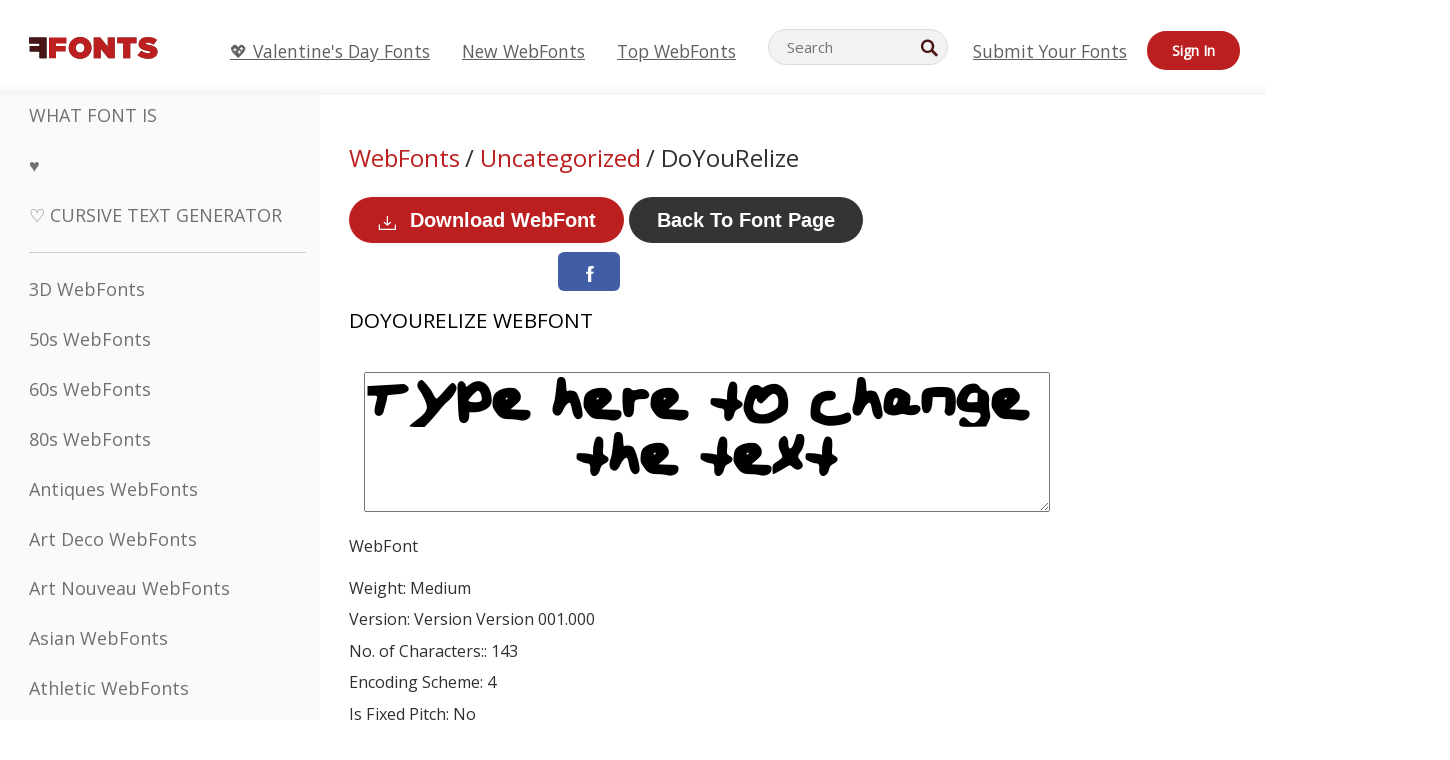

--- FILE ---
content_type: text/html; charset=UTF-8
request_url: https://webfonts.ffonts.net/DoYouRelize.font
body_size: 9871
content:
<!doctype html>
<html  lang="en">
<head>
  <meta charset="UTF-8">
  <title>DoYouRelize WebFont - FFonts.net</title>
  <meta name="description" content="The DoYouRelize webfont contains 143 beautifully designed characters. ✔️ Customize your own preview on FFonts.net to make sure it`s the right one for your designs." />
  <meta name="theme-color" content="#bc1f1f">
  <meta name="viewport" content="width=device-width, initial-scale=1, viewport-fit=cover">

  <link rel="preconnect" href="https://d144mzi0q5mijx.cloudfront.net" crossorigin>
  <link rel="preconnect" href="https://fonts.googleapis.com">
  <link rel="preconnect" href="https://fonts.gstatic.com" crossorigin>
  <link rel="icon" href="https://d144mzi0q5mijx.cloudfront.net/favicon.ico?a" />
  
  <link rel="preload" href="https://d144mzi0q5mijx.cloudfront.net/test/css/all.c.1.css?3" as="style">
  <link rel="stylesheet" href="https://d144mzi0q5mijx.cloudfront.net/test/css/all.c.1.css?3" fetchpriority="high">

<link rel="preload" as="style" href="https://fonts.googleapis.com/css2?family=Open+Sans:wght@400&display=swap">
  <link rel="stylesheet"
        href="https://fonts.googleapis.com/css2?family=Open+Sans:wght@400&display=swap"
        media="print" onload="this.media='all'">
  <noscript>
    <link rel="stylesheet" href="https://fonts.googleapis.com/css2?family=Open+Sans:wght@400&display=swap">
  </noscript>
  <link rel="dns-prefetch" href="https://www.google-analytics.com">

<script src="https://cdn.adapex.io/hb/aaw.ffonts.js" async></script><meta property="og:title" content="DoYouRelize WebFont" /> 
<meta property="og:type" content="website" /> 
<meta property="og:url" content="https://www.ffonts.net/DoYouRelize.font" /> 
<meta property="og:image" content="https://d144mzi0q5mijx.cloudfront.net/img/D/O/DoYouRelize.webp" /> 
<meta property="og:site_name" content="DoYouRelize WebFont" />	
<meta property="fb:admins" content="1050048428"/>	<link rel="preload" as="image" href="https://d144mzi0q5mijx.cloudfront.net/img/C/R/Creepsville.webp">


<link rel="canonical" href="https://webfonts.ffonts.net/DoYouRelize.font" />

<script>
(window.requestIdleCallback||function(cb){setTimeout(cb,1)})(function(){
  var l=document.createElement('link');
  l.rel='stylesheet';
  l.href='https://webfonts.ffonts.net/index.php?p=csss&id=43982,9322,9323,9324,';
  document.head.appendChild(l);
});
</script>
<script>
  window.dataLayer = window.dataLayer || [];
  function gtag(){dataLayer.push(arguments);}
  gtag('js', new Date());
  gtag('consent', 'default', {
    'ad_storage': 'denied',
    'ad_user_data': 'denied',
    'ad_personalization': 'denied',
    'analytics_storage': 'denied',
    'regions': ['EU', 'BR', 'US-CA']
  });
  gtag('config', 'G-38VQLT3JPX');
  
gtag('event', 'ads_check', {
'event_category': 'V19-ADS-AX',
'event_label': 'layout',
'value': 0
});
</script>
<script async src="https://www.googletagmanager.com/gtag/js?id=G-38VQLT3JPX"></script>
<script defer src="https://d144mzi0q5mijx.cloudfront.net/js/aa.js"></script>
</head>
<body>
<script type="application/ld+json">{"@context":"https://schema.org","@type":"BreadcrumbList","itemListElement":[{"@type":"ListItem","position":1,"name":"Home","item":"https://www.ffonts.net/"},{"@type":"ListItem","position":2,"name":"Uncategorized","item":"https://www.ffonts.net/Uncategorized.html"},{"@type":"ListItem","position":3,"name":"DoYouRelize WebFont"}]}</script>
<header class="row navbar navbar-expand-md custombgcolor fixed-top topbardesign">
    <div id="logo"><a href="https://webfonts.ffonts.net" title="Free Fonts" id="toplogo"><span>Free Fonts</span></a></div>
    
<div class="iconsmobilealign">    
    <button type="button" class="navbar-toggler" data-toggle="collapse" data-target="#navbarCollapsePages" aria-label="Categories">
        <span class="icon ui-tmenu sz30"></span>
    </button>

    <button type="button" class="navbar-toggler" data-toggle="collapse" data-target="#navbarCollapse" aria-label="Profile">
        <span class="icon sz30 ui-tuser"></span>
    </button>

</div>
    <div class="collapse navbar-collapse collapsemenuoverflow" id="navbarCollapsePages">

        <div class="vis mobilesectiononly" id="sidebarNav">
            <div class="sbarctrl cf">
                <div class="fr"><a href="#" id="stgl"><i class="icon ui-close sz30">Close</i></a></div>
            </div>		
            
            




<div class="bordersidebaradds"></div>






<ul class="s15 catlist classicalfonts_sidebarcss">

<li><a href="/3D.html"  title="3D WebFonts">3D WebFonts</a></li><li><a href="/50s.html"  title="50s WebFonts">50s WebFonts</a></li><li><a href="/60s.html"  title="60s WebFonts">60s WebFonts</a></li><li><a href="/80s.html"  title="80s WebFonts">80s WebFonts</a></li><li><a href="/Antiques.html"  title="Antiques WebFonts">Antiques WebFonts</a></li><li><a href="/Art-Deco.html"  title="Art Deco WebFonts">Art Deco WebFonts</a></li><li><a href="/Art-Nouveau.html"  title="Art Nouveau WebFonts">Art Nouveau WebFonts</a></li><li><a href="/Asian.html"  title="Asian WebFonts">Asian WebFonts</a></li><li><a href="/athletic.html"  title="Athletic WebFonts">Athletic WebFonts</a></li><li><a href="/Basic.html"  title="Basic WebFonts">Basic WebFonts</a></li><li><a href="/Broken.html"  title="Broken WebFonts">Broken WebFonts</a></li><li><a href="/bubble-letter.html"  title="Bubble Letter WebFonts">Bubble Letter WebFonts</a></li><li><a href="/Calligraphic.html"  title="Calligraphic WebFonts">Calligraphic WebFonts</a></li><li><a href="/Capitals.html"  title="Capitals WebFonts">Capitals WebFonts</a></li><li><a href="/Cars.html"  title="Cars WebFonts">Cars WebFonts</a></li><li><a href="/Cartoon.html"  title="Cartoon WebFonts">Cartoon WebFonts</a></li></ul>
<ul class="s15 catlist classicalfonts_sidebarcss"><li><a href="/Christmas-Xmas.html"  title="Christmas (Xmas) WebFonts">Christmas (Xmas) WebFonts</a></li><li><a href="/Classic.html"  title="Classic WebFonts">Classic WebFonts</a></li><li><a href="/Comic.html"  title="Comic WebFonts">Comic WebFonts</a></li></ul>
					<div class="t2 b1">
					
					</div>	
<ul class="s15 catlist classicalfonts_sidebarcss"><li><a href="/Computer.html"  title="Computer WebFonts">Computer WebFonts</a></li><li><a href="/Crazy.html"  title="Crazy WebFonts">Crazy WebFonts</a></li><li><a href="/Curly.html"  title="Curly WebFonts">Curly WebFonts</a></li><li><a href="/Decorative.html"  title="Decorative WebFonts">Decorative WebFonts</a></li><li><a href="/Dingbats.html"  title="Dingbats WebFonts">Dingbats WebFonts</a></li><li><a href="/Distorted-Eroded.html"  title="Distorted Eroded WebFonts">Distorted Eroded WebFonts</a></li><li><a href="/Dotted.html"  title="Dotted WebFonts">Dotted WebFonts</a></li><li><a href="/Drippy.html"  title="Drippy WebFonts">Drippy WebFonts</a></li><li><a href="/Easter.html"  title="Easter WebFonts">Easter WebFonts</a></li><li><a href="/Famous.html"  title="Famous WebFonts">Famous WebFonts</a></li><li><a href="/Fancy.html"  title="Fancy WebFonts">Fancy WebFonts</a></li><li><a href="/Farsi.html"  title="Farsi WebFonts">Farsi WebFonts</a></li><li><a href="/Foreign.html"  title="Foreign WebFonts">Foreign WebFonts</a></li><li><a href="/Formal.html"  title="Formal WebFonts">Formal WebFonts</a></li><li><a href="/Funky.html"  title="Funky WebFonts">Funky WebFonts</a></li><li><a href="/Futuristic.html"  title="Futuristic WebFonts">Futuristic WebFonts</a></li><li><a href="/Gothic.html"  title="Gothic WebFonts">Gothic WebFonts</a></li><li><a href="/Graffiti.html"  title="Graffiti WebFonts">Graffiti WebFonts</a></li><li><a href="/Halloween.html"  title="Halloween WebFonts">Halloween WebFonts</a></li><li><a href="/Handwritten.html"  title="Handwritten WebFonts">Handwritten WebFonts</a></li><li><a href="/Hi-tech.html"  title="Hi-tech WebFonts">Hi-tech WebFonts</a></li><li><a href="/Hindi.html"  title="Hindi WebFonts">Hindi WebFonts</a></li><li><a href="/Holiday.html"  title="Holiday WebFonts">Holiday WebFonts</a></li><li><a href="/Horror.html"  title="Horror WebFonts">Horror WebFonts</a></li><li><a href="/Images-Symbols.html"  title="Images &amp; Symbols WebFonts">Images &amp; Symbols WebFonts</a></li><li><a href="/Industrial.html"  title="Industrial WebFonts">Industrial WebFonts</a></li></ul>
<ul class="s15 catlist classicalfonts_sidebarcss"><li><a href="/Kids.html"  title="Kids WebFonts">Kids WebFonts</a></li><li><a href="/Messy.html"  title="Messy WebFonts">Messy WebFonts</a></li><li><a href="/Military.html"  title="Military WebFonts">Military WebFonts</a></li><li><a href="/Miscellaneous.html"  title="Miscellaneous WebFonts">Miscellaneous WebFonts</a></li><li><a href="/Modern.html"  title="Modern WebFonts">Modern WebFonts</a></li><li><a href="/Movie.html"  title="Movie WebFonts">Movie WebFonts</a></li><li><a href="/Musical.html"  title="Musical WebFonts">Musical WebFonts</a></li><li><a href="/Non-Latin.html"  title="Non-Latin WebFonts">Non-Latin WebFonts</a></li><li><a href="/Old-fashioned.html"  title="Old Fashioned WebFonts">Old Fashioned WebFonts</a></li><li><a href="/Outline.html"  title="Outline WebFonts">Outline WebFonts</a></li><li><a href="/Pixel.html"  title="Pixel WebFonts">Pixel WebFonts</a></li><li><a href="/Professional.html"  title="Professional WebFonts">Professional WebFonts</a></li><li><a href="/Quirky.html"  title="Quirky WebFonts">Quirky WebFonts</a></li><li><a href="/Regular.html"  title="Regular WebFonts">Regular WebFonts</a></li><li><a href="/Retro.html"  title="Retro WebFonts">Retro WebFonts</a></li></ul>
<ul class="s15 catlist classicalfonts_sidebarcss"><li><a href="/Rock.html"  title="Rock WebFonts">Rock WebFonts</a></li><li><a href="/Round.html"  title="Round WebFonts">Round WebFonts</a></li><li><a href="/Sans-Serif.html"  title="Sans Serif WebFonts">Sans Serif WebFonts</a></li><li><a href="/Sci-fi.html"  title="Sci-fi WebFonts">Sci-fi WebFonts</a></li><li><a href="/Script.html"  title="Script WebFonts">Script WebFonts</a></li><li><a href="/Serif.html"  title="Serif WebFonts">Serif WebFonts</a></li><li><a href="/sports.html"  title="Sports WebFonts">Sports WebFonts</a></li><li><a href="/Stencil.html"  title="Stencil WebFonts">Stencil WebFonts</a></li><li><a href="/Stylish.html"  title="Stylish WebFonts">Stylish WebFonts</a></li><li><a href="/Technical.html"  title="Technical WebFonts">Technical WebFonts</a></li><li><a href="/TV-show.html"  title="TV Show WebFonts">TV Show WebFonts</a></li><li><a href="/Typewriter.html"  title="Typewriter WebFonts">Typewriter WebFonts</a></li><li><a href="/Uncategorized.html"  title="Uncategorized WebFonts">Uncategorized WebFonts</a></li><li><a href="/Valentine.html"  title="Valentine&#039;s Day WebFonts">Valentine&#039;s Day WebFonts</a></li><li><a href="/Wavy.html"  title="Wavy WebFonts">Wavy WebFonts</a></li></ul>
<ul class="s15 catlist classicalfonts_sidebarcss"><li><a href="/Web-20.html"  title="Web 2.0 WebFonts">Web 2.0 WebFonts</a></li><li><a href="/Western.html"  title="Western WebFonts">Western WebFonts</a></li><li><a href="/Wild.html"  title="Wild WebFonts">Wild WebFonts</a></li><li><a href="/Wood.html"  title="Wood WebFonts">Wood WebFonts</a></li><li><a href="/top-fonts.html" title="Top WebFonts">Top WebFonts</a></li><li><a href="/new-fonts.html" title="New WebFonts">New WebFonts</a></li><li><a href="/top-trends.html" title="Trends">Trends</a></li>
	
<li class="s12 caps lite red t2"><a href="/"><i class="icon ui-fcr sz22"></i>&nbsp;<strong>170,628</strong> WebFonts</a></li>
<li class="s12 caps lite red t2"><a href="/"><i class="icon ui-dcr sz22"></i>&nbsp;<strong>137,347,873</strong> Downloads</a></li>

</ul>	

            		
</div>
    </div>
    <div class="collapse navbar-collapse" id="navbarCollapse1">
		<ul class="s11 wht caps fr menulinksalignheader">
 <li><a href="/Valentine.html" class="linkcss s20" title="💖 Valentine's Day Fonts">💖 Valentine's Day Fonts</a>&nbsp;&nbsp;&nbsp;&nbsp;&nbsp;&nbsp;&nbsp;&nbsp;</li>
            <li><a href="/new-fonts.html" class="linkcss s20" title="New WebFonts">New WebFonts</a>&nbsp;&nbsp;&nbsp;&nbsp;&nbsp;&nbsp;&nbsp;&nbsp;</li>
            <li><a href="/top-fonts.html" class="linkcss s20" title="Top WebFonts">Top WebFonts</a>&nbsp;&nbsp;&nbsp;&nbsp;&nbsp;&nbsp;&nbsp;&nbsp;</li>
		</ul>
    </div>

        <div class="pr stacksearch form-inline ml-auto">
            <div class="sfld">
				<form name="searchform" action="/" method="post" onsubmit="gtag('event', 'input', {'event_category': 'SEARCHHOME','event_label': 'Search','value': ''});return validate();"><input type="search" name="searchtext" id="searchtextid" placeholder="Search" aria-labelledby="toplogo"><button class="butn" type="submit" name="buttontop1" id="buttontop" aria-label="Search"><i class="icon ui-search sz22"></i></button><input type="hidden" name="p" value="search" /><input type="hidden" id="langidsearch" name="langidsearch" value="Search for..." /></form>
            </div>
            
        </div>


    <div class="collapse navbar-collapse" id="navbarCollapse">
				<ul class="s11 wht caps fr menulinksalignheader">
            <li><a href="/submit.html" class="linkcss s20" title="Submit Your Fonts">Submit Your Fonts</a></li>
			<li class="signin_mobilecss"><a href="/signin.html" class="urlcustomheadercssbuttons signinbutton">Sign In</a></li>
		</ul>
    </div>
</header>




<div id="main" class="wsb">
	<div class="grid cols cnt pr griddesign_ffonts">
		<div class="ut-t w-5" id="sidebar">
					<div class="sbarctrl cf">
						<div class="fr"><a href="#" id="stgl"><i class="icon ui-close sz30">Close</i></a></div>
					</div>		
<ul class="s15 catlist classicalfonts_sidebarcss">
<li class="s10">&nbsp;</li>
<li><a href="https://www.WhatFontIs.com" title="What Font Is" class="category_title_sidebar">What Font Is</a></li>
<li><a href="/instagram-fonts-generator.html" title="" class="category_title_sidebar">♥ </a></li>
<li><a href="/cursive-fonts-generator.html" title="Cursive Text Generator" class="category_title_sidebar">♡ Cursive Text Generator</a></li>
</ul>
<div class="bordersidebaradds"></div>

<ul class="s15 catlist classicalfonts_sidebarcss">
	
<li><a href="/3D.html"  title="3D WebFonts">3D WebFonts</a></li><li><a href="/50s.html"  title="50s WebFonts">50s WebFonts</a></li><li><a href="/60s.html"  title="60s WebFonts">60s WebFonts</a></li><li><a href="/80s.html"  title="80s WebFonts">80s WebFonts</a></li><li><a href="/Antiques.html"  title="Antiques WebFonts">Antiques WebFonts</a></li><li><a href="/Art-Deco.html"  title="Art Deco WebFonts">Art Deco WebFonts</a></li><li><a href="/Art-Nouveau.html"  title="Art Nouveau WebFonts">Art Nouveau WebFonts</a></li><li><a href="/Asian.html"  title="Asian WebFonts">Asian WebFonts</a></li><li><a href="/athletic.html"  title="Athletic WebFonts">Athletic WebFonts</a></li><li><a href="/Basic.html"  title="Basic WebFonts">Basic WebFonts</a></li><li><a href="/Broken.html"  title="Broken WebFonts">Broken WebFonts</a></li><li><a href="/bubble-letter.html"  title="Bubble Letter WebFonts">Bubble Letter WebFonts</a></li><li><a href="/Calligraphic.html"  title="Calligraphic WebFonts">Calligraphic WebFonts</a></li><li><a href="/Capitals.html"  title="Capitals WebFonts">Capitals WebFonts</a></li><li><a href="/Cars.html"  title="Cars WebFonts">Cars WebFonts</a></li><li><a href="/Cartoon.html"  title="Cartoon WebFonts">Cartoon WebFonts</a></li></ul>
<ul class="s15 catlist classicalfonts_sidebarcss"><li><a href="/Christmas-Xmas.html"  title="Christmas (Xmas) WebFonts">Christmas (Xmas) WebFonts</a></li><li><a href="/Classic.html"  title="Classic WebFonts">Classic WebFonts</a></li><li><a href="/Comic.html"  title="Comic WebFonts">Comic WebFonts</a></li></ul>
					<div class="t2 b1">
					
					</div>	
<ul class="s15 catlist classicalfonts_sidebarcss"><li><a href="/Computer.html"  title="Computer WebFonts">Computer WebFonts</a></li><li><a href="/Crazy.html"  title="Crazy WebFonts">Crazy WebFonts</a></li><li><a href="/Curly.html"  title="Curly WebFonts">Curly WebFonts</a></li><li><a href="/Decorative.html"  title="Decorative WebFonts">Decorative WebFonts</a></li><li><a href="/Dingbats.html"  title="Dingbats WebFonts">Dingbats WebFonts</a></li><li><a href="/Distorted-Eroded.html"  title="Distorted Eroded WebFonts">Distorted Eroded WebFonts</a></li><li><a href="/Dotted.html"  title="Dotted WebFonts">Dotted WebFonts</a></li><li><a href="/Drippy.html"  title="Drippy WebFonts">Drippy WebFonts</a></li><li><a href="/Easter.html"  title="Easter WebFonts">Easter WebFonts</a></li><li><a href="/Famous.html"  title="Famous WebFonts">Famous WebFonts</a></li><li><a href="/Fancy.html"  title="Fancy WebFonts">Fancy WebFonts</a></li><li><a href="/Farsi.html"  title="Farsi WebFonts">Farsi WebFonts</a></li><li><a href="/Foreign.html"  title="Foreign WebFonts">Foreign WebFonts</a></li><li><a href="/Formal.html"  title="Formal WebFonts">Formal WebFonts</a></li><li><a href="/Funky.html"  title="Funky WebFonts">Funky WebFonts</a></li><li><a href="/Futuristic.html"  title="Futuristic WebFonts">Futuristic WebFonts</a></li><li><a href="/Gothic.html"  title="Gothic WebFonts">Gothic WebFonts</a></li><li><a href="/Graffiti.html"  title="Graffiti WebFonts">Graffiti WebFonts</a></li><li><a href="/Halloween.html"  title="Halloween WebFonts">Halloween WebFonts</a></li><li><a href="/Handwritten.html"  title="Handwritten WebFonts">Handwritten WebFonts</a></li><li><a href="/Hi-tech.html"  title="Hi-tech WebFonts">Hi-tech WebFonts</a></li><li><a href="/Hindi.html"  title="Hindi WebFonts">Hindi WebFonts</a></li><li><a href="/Holiday.html"  title="Holiday WebFonts">Holiday WebFonts</a></li><li><a href="/Horror.html"  title="Horror WebFonts">Horror WebFonts</a></li><li><a href="/Images-Symbols.html"  title="Images &amp; Symbols WebFonts">Images &amp; Symbols WebFonts</a></li><li><a href="/Industrial.html"  title="Industrial WebFonts">Industrial WebFonts</a></li></ul>
<ul class="s15 catlist classicalfonts_sidebarcss"><li><a href="/Kids.html"  title="Kids WebFonts">Kids WebFonts</a></li><li><a href="/Messy.html"  title="Messy WebFonts">Messy WebFonts</a></li><li><a href="/Military.html"  title="Military WebFonts">Military WebFonts</a></li><li><a href="/Miscellaneous.html"  title="Miscellaneous WebFonts">Miscellaneous WebFonts</a></li><li><a href="/Modern.html"  title="Modern WebFonts">Modern WebFonts</a></li><li><a href="/Movie.html"  title="Movie WebFonts">Movie WebFonts</a></li><li><a href="/Musical.html"  title="Musical WebFonts">Musical WebFonts</a></li><li><a href="/Non-Latin.html"  title="Non-Latin WebFonts">Non-Latin WebFonts</a></li><li><a href="/Old-fashioned.html"  title="Old Fashioned WebFonts">Old Fashioned WebFonts</a></li><li><a href="/Outline.html"  title="Outline WebFonts">Outline WebFonts</a></li><li><a href="/Pixel.html"  title="Pixel WebFonts">Pixel WebFonts</a></li><li><a href="/Professional.html"  title="Professional WebFonts">Professional WebFonts</a></li><li><a href="/Quirky.html"  title="Quirky WebFonts">Quirky WebFonts</a></li><li><a href="/Regular.html"  title="Regular WebFonts">Regular WebFonts</a></li><li><a href="/Retro.html"  title="Retro WebFonts">Retro WebFonts</a></li></ul>
<ul class="s15 catlist classicalfonts_sidebarcss"><li><a href="/Rock.html"  title="Rock WebFonts">Rock WebFonts</a></li><li><a href="/Round.html"  title="Round WebFonts">Round WebFonts</a></li><li><a href="/Sans-Serif.html"  title="Sans Serif WebFonts">Sans Serif WebFonts</a></li><li><a href="/Sci-fi.html"  title="Sci-fi WebFonts">Sci-fi WebFonts</a></li><li><a href="/Script.html"  title="Script WebFonts">Script WebFonts</a></li><li><a href="/Serif.html"  title="Serif WebFonts">Serif WebFonts</a></li><li><a href="/sports.html"  title="Sports WebFonts">Sports WebFonts</a></li><li><a href="/Stencil.html"  title="Stencil WebFonts">Stencil WebFonts</a></li><li><a href="/Stylish.html"  title="Stylish WebFonts">Stylish WebFonts</a></li><li><a href="/Technical.html"  title="Technical WebFonts">Technical WebFonts</a></li><li><a href="/TV-show.html"  title="TV Show WebFonts">TV Show WebFonts</a></li><li><a href="/Typewriter.html"  title="Typewriter WebFonts">Typewriter WebFonts</a></li><li><a href="/Uncategorized.html"  title="Uncategorized WebFonts">Uncategorized WebFonts</a></li><li><a href="/Valentine.html"  title="Valentine&#039;s Day WebFonts">Valentine&#039;s Day WebFonts</a></li><li><a href="/Wavy.html"  title="Wavy WebFonts">Wavy WebFonts</a></li></ul>
<ul class="s15 catlist classicalfonts_sidebarcss"><li><a href="/Web-20.html"  title="Web 2.0 WebFonts">Web 2.0 WebFonts</a></li><li><a href="/Western.html"  title="Western WebFonts">Western WebFonts</a></li><li><a href="/Wild.html"  title="Wild WebFonts">Wild WebFonts</a></li><li><a href="/Wood.html"  title="Wood WebFonts">Wood WebFonts</a></li><li><a href="/top-fonts.html" title="Top WebFonts">Top WebFonts</a></li><li><a href="/new-fonts.html" title="New WebFonts">New WebFonts</a></li><li><a href="/top-trends.html" title="Trends">Trends</a></li>
	
<li class="s12 caps lite red t2"><a href="/"><i class="icon ui-fcr sz22"></i>&nbsp;<strong>170,628</strong> WebFonts</a></li>
<li class="s12 caps lite red t2"><a href="/"><i class="icon ui-dcr sz22"></i>&nbsp;<strong>137,347,873</strong> Downloads</a></li>

</ul>	


<div class="adbanner1_sidebar">
	<!-- Tag ID: ffonts_left_rail -->
<div data-aaad='true' data-aa-adunit='/22181265/ffonts_left_rail'></div>
</div>

<div class="bordersidebaradds"></div>

<a href="/new-fonts.html" title="New WebFonts"><p class="category_title_sidebar commercialfontscss">New WebFonts</p></a>
<ul class="s15 catlist classicalfonts_sidebarcss">
	<li><i class="icon ui-rag sz22"></i>&nbsp;<a href="/Sandy-Regular.font" title="Sandy Regular WebFont">Sandy Regular</a></li><li><i class="icon ui-rag sz22"></i>&nbsp;<a href="/Smilysundays-Free-Regular.font" title="Smilysundays Free Regular WebFont">Smilysundays Free Regular</a></li><li><i class="icon ui-rag sz22"></i>&nbsp;<a href="/Malvia.font" title="Malvia WebFont">Malvia</a></li><li><i class="icon ui-rag sz22"></i>&nbsp;<a href="/Monopoly-Bank.font" title="Monopoly Bank WebFont">Monopoly Bank</a></li><li><i class="icon ui-rag sz22"></i>&nbsp;<a href="/Puggos-Messy-Handwritin-Regular.font" title="Puggos Messy Handwritin Regular WebFont">Puggos Messy Handwritin Regular</a></li><li><i class="icon ui-rag sz22"></i>&nbsp;<a href="/morganisa.font" title="morganisa WebFont">morganisa</a></li><li><i class="icon ui-rag sz22"></i>&nbsp;<a href="/Malinavsky.font" title="Malinavsky WebFont">Malinavsky</a></li><li><i class="icon ui-rag sz22"></i>&nbsp;<a href="/Bellatright-PERSONAL-USE-ONLY.font" title="Bellatright PERSONAL USE ONLY! WebFont">Bellatright PERSONAL USE ONLY!</a></li><li><i class="icon ui-rag sz22"></i>&nbsp;<a href="/Weird-Kids.font" title="Weird Kids WebFont">Weird Kids</a></li><li><i class="icon ui-rag sz22"></i>&nbsp;<a href="/Whiskers.font" title="Whiskers WebFont">Whiskers</a></li><li><i class="icon ui-rag sz22"></i>&nbsp;<a href="/Zaneshia-Regular.font" title="Zaneshia Regular WebFont">Zaneshia Regular</a></li><li><i class="icon ui-rag sz22"></i>&nbsp;<a href="/Challing.font" title="Challing WebFont">Challing</a></li><li><i class="icon ui-rag sz22"></i>&nbsp;<a href="/Starlight-Romance.font" title="Starlight Romance WebFont">Starlight Romance</a></li><li><i class="icon ui-rag sz22"></i>&nbsp;<a href="/Bobbie-Chaser.font" title="Bobbie Chaser WebFont">Bobbie Chaser</a></li>
</ul>


	<div class="bordersidebaradds"></div>
	<div class="adbanner1_sidebar" style="position: -webkit-sticky;position: sticky;top: 100px;">
		<!-- Tag ID: ffonts_left_rail_2 -->
<div data-aaad='true' data-aa-adunit='/22181265/ffonts_left_rail_2'></div>
	</div>


</div>
<!--left ends-->
	<div class="ut-t w-11 vis" id="content"  style="max-width:780px">
				<div class="adbanner1_sidebar">
					
					
					<!-- Tag ID: ffonts_leaderboard_top -->
<div data-aaad='true' data-aa-adunit='/22181265/ffonts_leaderboard_top'></div>
				</div>
<div class="mt-5 mt-md-0">
</div>

<div class="breadcrumbs">
	<a href="https://webfonts.ffonts.net" class="freefontsbreadcrumblink">WebFonts</a> 
	<span class="webfontsbreadcrumb s24"> / <a href="/Uncategorized.html" class="freefontsbreadcrumblink" title="Uncategorized">Uncategorized</a></span>
	<span class="webfontsbreadcrumb">/ DoYouRelize</span>
</div>
<div id="saveadid" style="display:none;"></div>
<!-- DoYouRelize webfont -->     

	<div class="t2 cf">
		<div class="ut">
			<a href="/DoYouRelize.font.download" style="background:#bc1f1f !important;" title="Download the WebFont DoYouRelize" class="butn red s10 caps downloadbuttonthirdcolumns urlcustomheadercss fontpage_css_general"><i class="icon ui-dnlw sz22"></i><span>Download WebFont</span></a>
			<a href="https://www.ffonts.net/DoYouRelize.font" title="DoYouRelize font" class="butn red s10 caps downloadbuttonthirdcolumns urlcustomheadercss fontpage_css_general"><span>Back to Font page</span></a>
		</div><div class="ut w-6">
			<div class="sharing fr mt-3">
				<a href="https://www.facebook.com/sharer/sharer.php?u=https://webfonts.ffonts.net/DoYouRelize.font" onclick="javascript:window.open(this.href,'', 'menubar=no,toolbar=no,resizable=yes,scrollbars=yes,height=600,width=600');return false;" class="butn s10 share-fb" title="Facebook share"><i class="icon sz22"></i></a>
						
			</div>
		</div>
	</div>


<h1 class="s18 caps lite">DoYouRelize WebFont</h1>

					<div class="t2 fpreview">
    <textarea id="txtAreaTryFont" rows="2" style="font-family: 'DoYouRelize';width:95%; font-size: 50px; height: 140px;text-align: center;margin-left: 15px;" onclick="if (this.value=='Type here to change the text') this.value=''" title="Type here to change the text">Type here to change the text</textarea>
					</div>
					

					<p class="t1 s14 detailsfontscss tdu">WebFont  </p>
					<ul class="t1 s14">
						<li><span class="detailsfontscss">Weight:</span> Medium</li>
						<li><span class="detailsfontscss">Version:</span> Version Version 001.000</li>
						<li><span class="detailsfontscss">No. of Characters::</span> 143</li>
						<li><span class="detailsfontscss">Encoding Scheme:</span> 4</li>
						<li><span class="detailsfontscss">Is Fixed Pitch:</span> No</li>
					</ul>

<hr>
<!-- Tag ID: ffonts_leaderboard_incontent_1 -->
<div data-aaad='true' data-aa-adunit='/22181265/ffonts_leaderboard_incontent_1'></div>



<p class="t1 s20"><b>Information 64px</b></p>
<p class="t1 s13" style="font-family: 'DoYouRelize';margin-left:20px;font-size:64px;color:black;float: left;display: inline; overflow: hidden;">
<b> Nullam eleifend risus vitae leo maximus placerat.Vivamus quis nibh accumsan, condimentum leo in, rutrum massa. </b></p>
<hr>
<p class="t1 s20"><b>Information 32px</b></p>
<p class="t1 s13" style="font-family: 'DoYouRelize';margin-left:20px;font-size:32px;color:black;float: left;display: inline; overflow: hidden;">
<b> Nullam quis arcu ac neque ornare porta.Fusce fermentum neque malesuada ipsum lobortis viverra.Sed et diam dignissim, ornare lacus in, scelerisque arcu.Nulla convallis orci eget volutpat euismod.  </b></p>
<hr>
<p class="t1 s20"><b>Information 16px</b></p>
<p class="t1 s13" style="font-family: 'DoYouRelize';margin-left:20px;font-size:16px;color:black;float: left;display: inline; overflow: hidden;">
<b>  Nullam consectetur sem at libero laoreet, ac placerat elit aliquet.Vestibulum vel purus et ligula consectetur luctus eget vel urna.Pellentesque non massa dignissim, rhoncus augue ac, malesuada dui.Pellentesque euismod risus ac neque convallis, ac tempor nunc cursus.Donec placerat sem sed eros fermentum luctus.Duis hendrerit dolor id dolor dapibus facilisis.Maecenas euismod enim nec eros porta ultrices nec at mi.   </b></p>
<hr>

<p class="t1 s20"><b>Information</b></p>
<div class="examplefont examplefontl" style="text-align: center;margin-left:20px;">
<div><span class="defaultC"> </span><span> </span></div><div><span class="defaultC">!</span><span>!</span></div><div><span class="defaultC">#</span><span>#</span></div><div><span class="defaultC">$</span><span>$</span></div><div><span class="defaultC">%</span><span>%</span></div><div><span class="defaultC">(</span><span>(</span></div><div><span class="defaultC">)</span><span>)</span></div><div><span class="defaultC">*</span><span>*</span></div><div><span class="defaultC">+</span><span>+</span></div><div><span class="defaultC">,</span><span>,</span></div><div><span class="defaultC">-</span><span>-</span></div><div><span class="defaultC">.</span><span>.</span></div><div><span class="defaultC">/</span><span>/</span></div><div><span class="defaultC">0</span><span>0</span></div><div><span class="defaultC">1</span><span>1</span></div><div><span class="defaultC">2</span><span>2</span></div><div><span class="defaultC">3</span><span>3</span></div><div><span class="defaultC">4</span><span>4</span></div><div><span class="defaultC">5</span><span>5</span></div><div><span class="defaultC">6</span><span>6</span></div><div><span class="defaultC">7</span><span>7</span></div><div><span class="defaultC">8</span><span>8</span></div><div><span class="defaultC">9</span><span>9</span></div><div><span class="defaultC">:</span><span>:</span></div><div><span class="defaultC">;</span><span>;</span></div><div><span class="defaultC">=</span><span>=</span></div><div><span class="defaultC">?</span><span>?</span></div><div><span class="defaultC">@</span><span>@</span></div><div><span class="defaultC">A</span><span>A</span></div><div><span class="defaultC">B</span><span>B</span></div><div><span class="defaultC">C</span><span>C</span></div><div><span class="defaultC">D</span><span>D</span></div><div><span class="defaultC">E</span><span>E</span></div><div><span class="defaultC">F</span><span>F</span></div><div><span class="defaultC">G</span><span>G</span></div><div><span class="defaultC">H</span><span>H</span></div><div><span class="defaultC">I</span><span>I</span></div><div><span class="defaultC">J</span><span>J</span></div><div><span class="defaultC">K</span><span>K</span></div><div><span class="defaultC">L</span><span>L</span></div><div><span class="defaultC">M</span><span>M</span></div><div><span class="defaultC">N</span><span>N</span></div><div><span class="defaultC">O</span><span>O</span></div><div><span class="defaultC">P</span><span>P</span></div><div><span class="defaultC">Q</span><span>Q</span></div><div><span class="defaultC">R</span><span>R</span></div><div><span class="defaultC">S</span><span>S</span></div><div><span class="defaultC">T</span><span>T</span></div><div><span class="defaultC">U</span><span>U</span></div><div><span class="defaultC">V</span><span>V</span></div><div><span class="defaultC">W</span><span>W</span></div><div><span class="defaultC">X</span><span>X</span></div><div><span class="defaultC">Y</span><span>Y</span></div><div><span class="defaultC">Z</span><span>Z</span></div><div><span class="defaultC">[</span><span>[</span></div><div><span class="defaultC"></span><span></span></div><div><span class="defaultC">]</span><span>]</span></div><div><span class="defaultC">a</span><span>a</span></div><div><span class="defaultC">b</span><span>b</span></div><div><span class="defaultC">c</span><span>c</span></div><div><span class="defaultC">d</span><span>d</span></div><div><span class="defaultC">e</span><span>e</span></div><div><span class="defaultC">f</span><span>f</span></div><div><span class="defaultC">g</span><span>g</span></div><div><span class="defaultC">h</span><span>h</span></div><div><span class="defaultC">i</span><span>i</span></div><div><span class="defaultC">j</span><span>j</span></div><div><span class="defaultC">k</span><span>k</span></div><div><span class="defaultC">l</span><span>l</span></div><div><span class="defaultC">m</span><span>m</span></div><div><span class="defaultC">n</span><span>n</span></div><div><span class="defaultC">o</span><span>o</span></div><div><span class="defaultC">p</span><span>p</span></div><div><span class="defaultC">q</span><span>q</span></div><div><span class="defaultC">r</span><span>r</span></div><div><span class="defaultC">s</span><span>s</span></div><div><span class="defaultC">t</span><span>t</span></div><div><span class="defaultC">u</span><span>u</span></div><div><span class="defaultC">v</span><span>v</span></div><div><span class="defaultC">w</span><span>w</span></div><div><span class="defaultC">x</span><span>x</span></div><div><span class="defaultC">y</span><span>y</span></div><div><span class="defaultC">z</span><span>z</span></div><div><span class="defaultC">{</span><span>{</span></div><div><span class="defaultC">|</span><span>|</span></div><div><span class="defaultC">}</span><span>}</span></div><div><span class="defaultC">~</span><span>~</span></div>  </div>

<hr>

<!-- Tag ID: ffonts_leaderboard_incontent_1 -->
<div data-aaad='true' data-aa-adunit='/22181265/ffonts_leaderboard_incontent_1'></div>


<div class="fontlist" >

	<div class="container">
		<p class="inline"><span><a href="https://webfonts.ffonts.net" class="freefontsbreadcrumblink s24" title="Web Fonts">Web Fonts</a></span></p> <span class="webfontsbreadcrumb s24"> / WebFonts (3)</span>
	</div>
<div id="saveadid" style="display:none;">
<b></b>
<div id="info1">

</div>
</div>
	<div class="container">			

		<div class="bordersidebaradds"></div>
				
							
<!--Filter section-->
<form action="https://webfonts.ffonts.net">
		<div class="product-filter">
			<div class="limit-sort hidden-xs"  style="display:flex; align-items:center; flex-wrap:nowrap; white-space:nowrap;">
				
					<span class="box_limit">
						<label class="control-label textsortfiltercss" for="input-limit">Fonts per page</label>
							<select id="input-limit" name="nrresult" class="form-control">
								<option value="35" selected>35</option>
							</select>
					</span>
					<span class="box_sort">
						<label class="control-label textsortfiltercss" for="input-sort">Sort by</label>
							<select id="input-sort" class="form-control" name="orderby">
								<option value="download">Top downloaded first</option><option value="date_add">Newer first</option><option value="title">Font name</option>	
							</select>
						<button type="submit" class="btn btn-primary applyfilter_button">Submit</button>
					</span>
					<input type="hidden" name="p" value="id">
					<input type="hidden" name="id" value="0">            
					<input type="hidden" name="username" value="">            
					<input type="hidden" name="page" value="0">            
					<input type="hidden" name="searchtext" value="">
					<input type="hidden" name="resettext" value="1">

				
			</div>
		</div>
		<div class="lined">
					<label for="text" class="labelpreviewform">Customize preview</label>
					<input value="" name="textinput" id="textinput" type="text" class="s14 w-16 itl custompreviewcss" placeholder="" aria-label="Customize preview">
		</div>
		</form>
		

			<ul class="fontlist">
					
					<li class="cardthirdgridlayoutbox">
						<div class="ut">
							<p class="s26 caps fontcss_category"><a href="https://webfonts.ffonts.net/Creepsville.font" title="Creepsville WebFont" onclick="gtag('event', 'click', {'event_category': 'CLICKSHORT','event_label': 'ClickTitle','value': ''});">Creepsville WebFont</a> </p>
							<p class="s13 dgr caps lite authorbyfreefonts"><span class="freetexcss">FREE</span> <i class='fas fa-circle bulletbettweeninfofont'></i> Added <strong>May 28 2009</strong></p>
						</div><div class="ut w-6">

						</div>
						
						<div class="fpreview1 fpreviewpic_thirdgrid_ffonts">
							<a href="https://webfonts.ffonts.net/Creepsville.font" title="Creepsville WebFont" onclick="gtag('event', 'click', {'event_category': 'CLICKSHORT','event_label': 'ClickIMG','value': ''});"><div style="font-family: 'Creepsville';width:95%; font-size: 40px; height: auto;text-align: center;margin-left: 15px;text-decoration:none;color:black;text-underline:none;">Creepsville</div></a>
						</div>			
						
					<div class="leftont_infocss">
						<a href="https://webfonts.ffonts.net/Creepsville.font.download" class="butn red s10 caps downloadbuttonthirdcolumns urlcustomheadercss" title="Creepsville WebFont Download"  onclick="gtag('event', 'click', {'event_category': 'CLICKSHORT','event_label': 'ClickDOWNLOAD','value': ''});"><span>Download</span></a>
						<span class="downloadsfont_css">10117 Downloads</span>
						
						<p class="s11 tdu"><span class="blk">( Fonts by Tony O`Farrell  )</span></p><p class="s11 tdu"><span class="blk"> A spooky, dripping font ideal for horror themes.</span></p>
					</div>	
						<a href="https://webfonts.ffonts.net/Creepsville.font" title="Creepsville Font Download" class="butn gry s10 caps webfontbuttoncss fontpage_css_general" onclick="gtag('event', 'click', {'event_category': 'CLICKSHORT','event_label': 'ClickWebfont','value': ''});"><i class='fas fa-code'></i><span>@WebFont</span></a>
					</li>
					<li class="cardthirdgridlayoutbox">
						<div class="ut">
							<p class="s26 caps fontcss_category"><a href="https://webfonts.ffonts.net/Walt-Disney-Script-v41.font" title="Walt Disney Script v4.1 WebFont" onclick="gtag('event', 'click', {'event_category': 'CLICKSHORT','event_label': 'ClickTitle','value': ''});">Walt Disney Script v4.1 WebFont</a> </p>
							<p class="s13 dgr caps lite authorbyfreefonts"><span class="freetexcss">FREE</span> <i class='fas fa-circle bulletbettweeninfofont'></i> Added <strong>May 28 2009</strong></p>
						</div><div class="ut w-6">

						</div>
						
						<div class="fpreview1 fpreviewpic_thirdgrid_ffonts">
							<a href="https://webfonts.ffonts.net/Walt-Disney-Script-v41.font" title="Walt Disney Script v4.1 WebFont" onclick="gtag('event', 'click', {'event_category': 'CLICKSHORT','event_label': 'ClickIMG','value': ''});"><div style="font-family: 'Walt-Disney-Script-v41';width:95%; font-size: 40px; height: auto;text-align: center;margin-left: 15px;text-decoration:none;color:black;text-underline:none;">Walt Disney Script v4.1</div></a>
						</div>			
						
					<div class="leftont_infocss">
						<a href="https://webfonts.ffonts.net/Walt-Disney-Script-v41.font.download" class="butn red s10 caps downloadbuttonthirdcolumns urlcustomheadercss" title="Walt Disney Script v4.1 WebFont Download"  onclick="gtag('event', 'click', {'event_category': 'CLICKSHORT','event_label': 'ClickDOWNLOAD','value': ''});"><span>Download</span></a>
						<span class="downloadsfont_css">596388 Downloads</span>
						
						
					</div>	
						<a href="https://webfonts.ffonts.net/Walt-Disney-Script-v41.font" title="Walt Disney Script v4.1 Font Download" class="butn gry s10 caps webfontbuttoncss fontpage_css_general" onclick="gtag('event', 'click', {'event_category': 'CLICKSHORT','event_label': 'ClickWebfont','value': ''});"><i class='fas fa-code'></i><span>@WebFont</span></a>
					</li>
					<li class="cardthirdgridlayoutbox">
						<div class="ut">
							<p class="s26 caps fontcss_category"><a href="https://webfonts.ffonts.net/FretsB-Regular.font" title="FretsB Regular WebFont" onclick="gtag('event', 'click', {'event_category': 'CLICKSHORT','event_label': 'ClickTitle','value': ''});">FretsB Regular WebFont</a> </p>
							<p class="s13 dgr caps lite authorbyfreefonts"><span class="freetexcss">FREE</span> <i class='fas fa-circle bulletbettweeninfofont'></i> Added <strong>May 28 2009</strong></p>
						</div><div class="ut w-6">

						</div>
						
						<div class="fpreview1 fpreviewpic_thirdgrid_ffonts">
							<a href="https://webfonts.ffonts.net/FretsB-Regular.font" title="FretsB Regular WebFont" onclick="gtag('event', 'click', {'event_category': 'CLICKSHORT','event_label': 'ClickIMG','value': ''});"><div style="font-family: 'FretsB-Regular';width:95%; font-size: 40px; height: auto;text-align: center;margin-left: 15px;text-decoration:none;color:black;text-underline:none;">FretsB Regular</div></a>
						</div>			
						
					<div class="leftont_infocss">
						<a href="https://webfonts.ffonts.net/FretsB-Regular.font.download" class="butn red s10 caps downloadbuttonthirdcolumns urlcustomheadercss" title="FretsB Regular WebFont Download"  onclick="gtag('event', 'click', {'event_category': 'CLICKSHORT','event_label': 'ClickDOWNLOAD','value': ''});"><span>Download</span></a>
						<span class="downloadsfont_css">726 Downloads</span>
						
						
					</div>	
						<a href="https://webfonts.ffonts.net/FretsB-Regular.font" title="FretsB Regular Font Download" class="butn gry s10 caps webfontbuttoncss fontpage_css_general" onclick="gtag('event', 'click', {'event_category': 'CLICKSHORT','event_label': 'ClickWebfont','value': ''});"><i class='fas fa-code'></i><span>@WebFont</span></a>
					</li>
			</ul>		

	<nav aria-label="Page navigation example" class="paginationcss">
		<ul>
		
		</ul>
	</nav>

</div>



<div class="bordersidebaradds"></div>


</div>


<span class="breadcrumbs"><a href="/new-fonts.html" class="freefontsbreadcrumblink" title=""><strong></strong></a></span>
				<div class="adbanner1_sidebar">
					<div data-aaad='true' data-aa-adunit='/22181265/ffonts_sticky_footer'></div>
				</div>
	</div>
	

<div class="ut-t w-5" style="background: #fff !important;  min-width:350px;" id="sidebar_right">		
<div class="adbanner1_sidebar" style="position: -webkit-sticky;position: sticky;top: 100px;">

</div>
</div>

	</div>
</div>


<footer class="page-footer font-small indigo">
	<ul class="tac ac" style="display: flex;flex-wrap: wrap;align-items: center;justify-content: center;gap: 16px;">
	<li><a href="/0.html"  title="0 WebFonts" class="s28" >&nbsp;&nbsp;0&nbsp;&nbsp;</a></li><li><a href="/A.html"  title="A WebFonts" class="s28" >&nbsp;&nbsp;A&nbsp;&nbsp;</a></li><li><a href="/B.html"  title="B WebFonts" class="s28" >&nbsp;&nbsp;B&nbsp;&nbsp;</a></li><li><a href="/C.html"  title="C WebFonts" class="s28" >&nbsp;&nbsp;C&nbsp;&nbsp;</a></li><li><a href="/D.html"  title="D WebFonts" class="s28" >&nbsp;&nbsp;D&nbsp;&nbsp;</a></li><li><a href="/E.html"  title="E WebFonts" class="s28" >&nbsp;&nbsp;E&nbsp;&nbsp;</a></li><li><a href="/F.html"  title="F WebFonts" class="s28" >&nbsp;&nbsp;F&nbsp;&nbsp;</a></li><li><a href="/G.html"  title="G WebFonts" class="s28" >&nbsp;&nbsp;G&nbsp;&nbsp;</a></li><li><a href="/H.html"  title="H WebFonts" class="s28" >&nbsp;&nbsp;H&nbsp;&nbsp;</a></li><li><a href="/I.html"  title="I WebFonts" class="s28" >&nbsp;&nbsp;I&nbsp;&nbsp;</a></li><li><a href="/J.html"  title="J WebFonts" class="s28" >&nbsp;&nbsp;J&nbsp;&nbsp;</a></li><li><a href="/K.html"  title="K WebFonts" class="s28" >&nbsp;&nbsp;K&nbsp;&nbsp;</a></li><li><a href="/L.html"  title="L WebFonts" class="s28" >&nbsp;&nbsp;L&nbsp;&nbsp;</a></li><li><a href="/M.html"  title="M WebFonts" class="s28" >&nbsp;&nbsp;M&nbsp;&nbsp;</a></li><li><a href="/N.html"  title="N WebFonts" class="s28" >&nbsp;&nbsp;N&nbsp;&nbsp;</a></li><li><a href="/O.html"  title="O WebFonts" class="s28" >&nbsp;&nbsp;O&nbsp;&nbsp;</a></li><li><a href="/P.html"  title="P WebFonts" class="s28" >&nbsp;&nbsp;P&nbsp;&nbsp;</a></li><li><a href="/Q.html"  title="Q WebFonts" class="s28" >&nbsp;&nbsp;Q&nbsp;&nbsp;</a></li><li><a href="/R.html"  title="R WebFonts" class="s28" >&nbsp;&nbsp;R&nbsp;&nbsp;</a></li><li><a href="/S.html"  title="S WebFonts" class="s28" >&nbsp;&nbsp;S&nbsp;&nbsp;</a></li><li><a href="/T.html"  title="T WebFonts" class="s28" >&nbsp;&nbsp;T&nbsp;&nbsp;</a></li><li><a href="/U.html"  title="U WebFonts" class="s28" >&nbsp;&nbsp;U&nbsp;&nbsp;</a></li><li><a href="/V.html"  title="V WebFonts" class="s28" >&nbsp;&nbsp;V&nbsp;&nbsp;</a></li><li><a href="/W.html"  title="W WebFonts" class="s28" >&nbsp;&nbsp;W&nbsp;&nbsp;</a></li><li><a href="/X.html"  title="X WebFonts" class="s28" >&nbsp;&nbsp;X&nbsp;&nbsp;</a></li><li><a href="/Y.html"  title="Y WebFonts" class="s28" >&nbsp;&nbsp;Y&nbsp;&nbsp;</a></li><li><a href="/Z.html"  title="Z WebFonts" class="s28" >&nbsp;&nbsp;Z&nbsp;&nbsp;</a></li> 
	</ul>
	<!-- Footer Links -->
	<div class="container footercontainer">	
  
	  <!-- Grid row -->
	  <div class="row footer_rowgrid">
  
		<!-- Grid column -->
		<div class="col-md-3 col-lg-2 mx-auto">
  
			<a href="/"><img src="https://d144mzi0q5mijx.cloudfront.net/images/spacer.gif" data-src="https://d144mzi0q5mijx.cloudfront.net/test/images/footer-logo-ffonts.png" class="lazy" rel="noreferrer" alt="FFonts logo" style="width:192px;height:33px;"></a>
			<p class="s12 descfooter_text">
				FFONTS <br>
				&copy;2009&ndash;2026 FFonts.net
				
			</p>

			<div class="col-lg-12" style="padding: 0;">
				<a href="https://www.WhatFontis.com" title="What Font Is"><img src="https://d144mzi0q5mijx.cloudfront.net/images/spacer.gif" data-src="https://d144mzi0q5mijx.cloudfront.net/test/images/whatfontislogo.svg" class="logowft lazy" alt="WhatFontIs logo"></a>
			</div>
	
			<div class="col-lg-12" style="padding: 0;">
				<a href="/instagram-fonts-generator.html" ><img src="https://d144mzi0q5mijx.cloudfront.net/images/spacer.gif" data-src="https://d144mzi0q5mijx.cloudfront.net/test/images/instagram.png" class="logoinstfooter lazy" alt="" ></a>
			</div>
  
		</div>
		<!-- Grid column -->
  
		<hr class="clearfix w-100 d-md-none">
  
		<!-- Grid column -->
		<div class="col-md-6 col-lg-7 mx-auto">
  
		  <!-- Links -->
			<ul class="nvlist linksfootersecondrow">
		  
				<li><a href="https://webfonts.ffonts.net" title="Free Fonts" class="s26">Free Fonts</a></li>
				<li><a href="/new-fonts.html" title="New WebFonts" class="s26">New WebFonts</a></li>
				<li><a href="/top-fonts.html" title="Top WebFonts" class="s26">Top WebFonts</a></li>
				<li><a href="/last-30-days.html" title="Last 30 days WebFonts" class="s26">Last 30 days WebFonts</a></li>
				<li></li>
			</ul>	
			<ul class="nvlist linksfootersecondrow">
				<li><br></li>
			</ul>	
			<ul class="nvlist linksfootersecondrow">
				<li><a href="/font-video.html" title="Font Video" class="s26">Font Video</a></li>
				<li><a href="/instagram-fonts-generator.html" title="Instagram Fonts" class="s26"></a></li>
			</ul>	
			<ul class="nvlist linksfootersecondrow">
				<li><br></li>
			</ul>	
			<ul class="nvlist linksfootersecondrow">
				<li><a href="/contact.html" title="Contact us" class="s26">Contact us</a></li>
				<li><a href="/link-to-us.html" title="Link To Us" class="s26">Link To Us</a></li>
				<li><a href="/terms.html" title="Terms" class="s26">Terms</a></li>
				<li><a href="/faq.html" title="FAQ" class="s26">&nbsp;FAQ&nbsp;</a></li>
				<li>  <!-- HTML for geo depending button --><button id="pmLink" class="butn red s10 caps downloadbuttonthirdcolumns urlcustomheadercss fontpage_css_general">Privacy Manager</button></li>
			</ul>

		<ul class="nvlist s11 lite lang lazy-background visible languagesfooter_icons">
				<li><a href="//www.ffonts.net/" class="s28" title="English"><i class="icon-fl flag-gb sz16">EN</i>En<span>glish</span></a></li>
				<li><a href="//de.ffonts.net/" class="s28" title="Deutch"><i class="icon-fl flag-de sz16">DE</i>De<span>utch</span></a></li>
				<li><a href="//es.ffonts.net/" class="s28" title="Espanol"><i class="icon-fl flag-es sz16">ES</i>Es<span>panol</span></a></li>
				<li><a href="//ro.ffonts.net/" class="s28" title="Romana"><i class="icon-fl flag-ro sz16">RO</i>Ro<span>mana</span></a></li>
				<li><a href="//fr.ffonts.net/" class="s28" title="Francais"><i class="icon-fl flag-fr sz16">FR</i>Fr<span>ancais</span></a></li>
				<li><a href="//it.ffonts.net/" class="s28" title="Italiano"><i class="icon-fl flag-it sz16">IT</i>It<span>aliano</span></a></li>
				<li><a href="//pt.ffonts.net/" class="s28" title="Portuguese"><i class="icon-fl flag-pr sz16">PR</i>Por<span>tuguese</span></a></li>
				<li><a href="//cn.ffonts.net/" class="s28" title="Chinese"><i class="icon-fl flag-ch sz16">CH</i>Ch<span>inese</span></a></li>
				<li><a href="//ru.ffonts.net/" class="s28" title="Russian"><i class="icon-fl flag-ru sz16">RU</i>Ru<span>ssian</span></a></li>
				<li><a href="//ar.ffonts.net/" class="s28" title="Arabic"><i class="icon-fl flag-ar sz16">AR</i>Ar<span>abic</span></a></li>
				<li><a href="//jp.ffonts.net/" class="s28" title="Japanese"><i class="icon-fl flag-jp sz16">JP</i>Jap<span>anese</span></a></li>
				<li><a href="//in.ffonts.net/" class="s28" title="Indian"><i class="icon-fl flag-in sz16">IN</i>In<span>dian</span></a></li>
				<li><a href="//webfonts.ffonts.net/" class="s28" title="Web Fonts"><span>Web Fonts</span></a></li>
	
		</ul>
  <ul class="nvlist s11 lite lang lazy-background visible languagesfooter_icons">

				<li>&nbsp;</li>
		</ul>
		</div>

  
		<hr class="clearfix w-100 d-md-none">
  
		<!-- Grid column -->
		<div class="col-md-2 col-lg-2 mx-auto">
  
		  <!-- Links -->
  
		<ul class="list-unstyled thirdlistitemscolfooter">
<li><a href="http://www.whatfontis.com" title="Font Finder" class="s26">Font Finder</a></li>


		</ul>

		</div>
		<!-- Grid column -->
  
	  </div>
	  <!-- Grid row -->
  
	</div>
	<!-- Footer Links -->

</footer>
<!-- Footer -->





<script id="rendered-js">
  document.addEventListener("DOMContentLoaded", function () {
  var lazyImages = [].slice.call(document.querySelectorAll("img.lazy"));;
  if ("IntersectionObserver" in window && "IntersectionObserverEntry" in window && "intersectionRatio" in window.IntersectionObserverEntry.prototype) {
    let lazyImageObserver = new IntersectionObserver(function (entries, observer) {
      entries.forEach(function (entry) {
        if (entry.isIntersecting) {
          let lazyImage = entry.target;
		  lazyImage.src = lazyImage.dataset.src;
          lazyImage.classList.remove("lazy");
          lazyImageObserver.unobserve(lazyImage);

        }
      });
    });

    lazyImages.forEach(function (lazyImage) {
      lazyImageObserver.observe(lazyImage);
    });
  }
});

  document.addEventListener("DOMContentLoaded", function() {
  var lazyBackgrounds = [].slice.call(document.querySelectorAll(".lazy-background"));

  if ("IntersectionObserver" in window) {
    let lazyBackgroundObserver = new IntersectionObserver(function(entries, observer) {
      entries.forEach(function(entry) {
        if (entry.isIntersecting) {
          entry.target.classList.add("visible");
          lazyBackgroundObserver.unobserve(entry.target);
        }
      });
    });

    lazyBackgrounds.forEach(function(lazyBackground) {
      lazyBackgroundObserver.observe(lazyBackground);
    });
  }
});
document.querySelectorAll('img.fontimage_cssgeneral[width][height]').forEach(img=>{
  img.style.aspectRatio = `${img.getAttribute('width')} / ${img.getAttribute('height')}`;
});
const io = new IntersectionObserver(es=>{
  es.forEach(e=>{
    if(e.isIntersecting){
      const im = e.target;
      if(im.dataset.src){ im.src = im.dataset.src; }
      io.unobserve(im);
    }
  });
},{rootMargin:"200px"});
document.querySelectorAll('img.fontimage_cssgeneral.lazy').forEach(im=>io.observe(im));
</script>
<!-- Code from Primis: Ffonts_Discovery -->
<!-- Do not serve inside a SafeFrame -->
<script type="text/javascript" language="javascript" src="https://live.primis.tech/live/liveView.php?s=121469&schain=1.0,1!adapex.io,[REPLACE_WITH_SELLER_ID],1&cbuster=%%CACHEBUSTER%%"></script>
<!-- End of code from Primis --><script defer>
document.addEventListener('DOMContentLoaded', function(){
  document.addEventListener('click', function(e){
    if (e.target && e.target.matches('input')) {
      document.querySelectorAll('input:not(:checked)')
        .forEach(function(el){ if (el.parentNode) { el.parentNode.classList.remove('active'); } });
      document.querySelectorAll('input:checked')
        .forEach(function(el){ if (el.parentNode) { el.parentNode.classList.add('active'); } });
    }
    if (e.target && e.target.matches('button')) {
      document.querySelectorAll('.btn-slant')
        .forEach(function(el){ el.classList.remove('active'); });
      e.target.classList.add('active');
    }
  });
});
</script><style>
  #fuse-privacy-tool {
    font-size: 0.5rem;
  }
</style>
<div data-fuse-privacy-tool></div>
</body>
</html>

--- FILE ---
content_type: text/css
request_url: https://webfonts.ffonts.net/index.php?p=csss&id=43982,9322,9323,9324,
body_size: 425
content:
@font-face {
font-family: 'DoYouRelize';
src:     url('https://webfonts.ffonts.net/webfonts/D/O/DoYouRelize/DoYouRelize.ttf.woff') format('woff'),
    url('https://webfonts.ffonts.net/webfonts/D/O/DoYouRelize/DoYouRelize.ttf.eot'),
    url('https://webfonts.ffonts.net/webfonts/D/O/DoYouRelize/DoYouRelize.ttf.eot?#iefix') format('embedded-opentype');
font-weight: 400;
font-style: normal;
font-display: swap;
}
@font-face {
font-family: 'Creepsville';
src:     url('https://webfonts.ffonts.net/webfonts/C/R/Creepsville/Creepsville.ttf.woff') format('woff'),
    url('https://webfonts.ffonts.net/webfonts/C/R/Creepsville/Creepsville.ttf.eot'),
    url('https://webfonts.ffonts.net/webfonts/C/R/Creepsville/Creepsville.ttf.eot?#iefix') format('embedded-opentype');
font-weight: 400;
font-style: normal;
font-display: swap;
}
@font-face {
font-family: 'Walt-Disney-Script-v41';
src:     url('https://webfonts.ffonts.net/webfonts/W/A/Walt-Disney-Script-v41/Walt-Disney-Script-v41.ttf.woff') format('woff'),
    url('https://webfonts.ffonts.net/webfonts/W/A/Walt-Disney-Script-v41/Walt-Disney-Script-v41.ttf.eot'),
    url('https://webfonts.ffonts.net/webfonts/W/A/Walt-Disney-Script-v41/Walt-Disney-Script-v41.ttf.eot?#iefix') format('embedded-opentype');
font-weight: 400;
font-style: normal;
font-display: swap;
}
@font-face {
font-family: 'FretsB-Regular';
src:     url('https://webfonts.ffonts.net/webfonts/F/R/FretsB-Regular/FretsB-Regular.ttf.woff') format('woff'),
    url('https://webfonts.ffonts.net/webfonts/F/R/FretsB-Regular/FretsB-Regular.ttf.eot'),
    url('https://webfonts.ffonts.net/webfonts/F/R/FretsB-Regular/FretsB-Regular.ttf.eot?#iefix') format('embedded-opentype');
font-weight: 400;
font-style: normal;
font-display: swap;
}
.examplefontl {
  font-family: 'DoYouRelize';
  color: black;
}
.examplefont {
  padding-bottom: 2em;
  overflow: hidden;
  text-align: center;
}
.examplefont div {
  float: left;
  border: 1px solid #ccc;
  text-align: center;
  width: 1.25em;
  height: 2em;
  margin-right: -1px;
  margin-bottom: -1px;
  font-size: 3.2em;
}
.examplefont div .defaultC {
  color: #ccc;
  font-family: arial, sans-serif;
  font-size: .4em;
  display: block;
}


--- FILE ---
content_type: application/javascript; charset=utf-8
request_url: https://fundingchoicesmessages.google.com/f/AGSKWxVLbNWvTr56P81lhAMvCzNLIPXqHZ1CY7RUfuKzdwmyLxLgmkjHniwrL4lWgCpGeatKvxeheqPOr8bbVbO9b6_ADPNm1Kl_BIhXPWeWZaIh9N-NtgQ82lfsNstf0pIqykAdy8VcaLLXmFXKcci9kaEfDmGafeO9vKhpIWCLwRqASmugu6LD5vKtMtw=/_/keyword_ad..ai/ads..adsbox.?adv_type=/adsnew.
body_size: -1289
content:
window['282a49a5-59ec-424b-ad2a-70509d1f51a7'] = true;